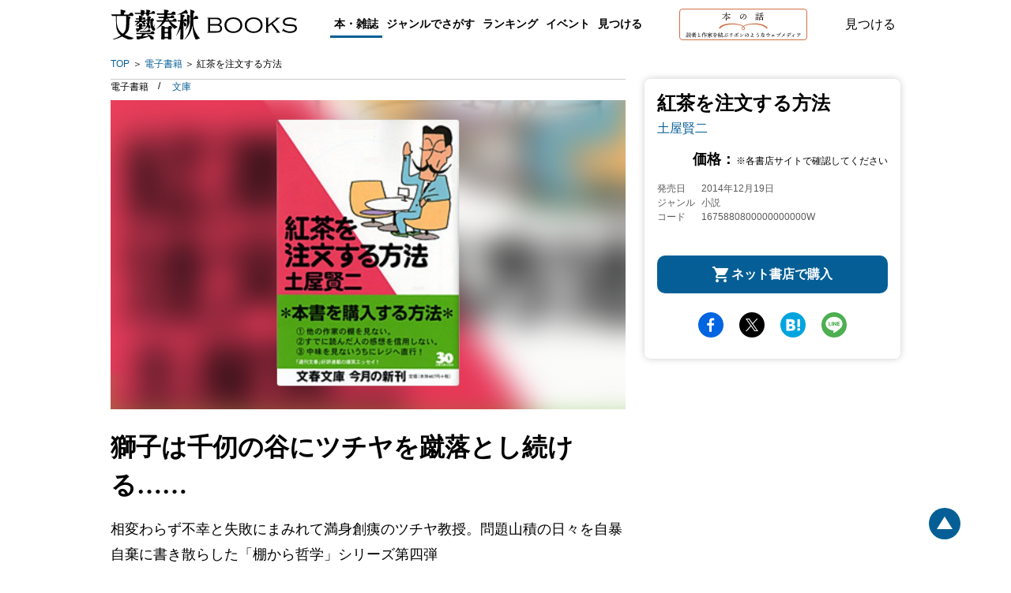

--- FILE ---
content_type: image/svg+xml
request_url: https://b-bunshun.ismcdn.jp/common/images/v2/books/sns-line-s.svg
body_size: 671
content:
<svg width="22" height="22" viewBox="0 0 22 22" fill="none" xmlns="http://www.w3.org/2000/svg">
<path d="M11.0007 0.777832C5.12065 0.777832 0.333984 4.68717 0.333984 9.49161C0.333984 13.7947 4.12954 17.4001 9.25398 18.0854C9.60154 18.1592 10.0744 18.3165 10.1944 18.6134C10.3011 18.8827 10.2647 19.2987 10.2282 19.5796L10.0824 20.4916C10.0424 20.7609 9.8691 21.5521 11.0149 21.0685C12.1624 20.5867 17.1624 17.4205 19.4024 14.8294C20.9349 13.1405 21.6673 11.4098 21.6673 9.49161C21.6673 4.68717 16.8807 0.777832 11.0007 0.777832ZM6.82554 12.3485H4.70465C4.39798 12.3485 4.14465 12.0934 4.14465 11.7858V7.51828C4.14465 7.20983 4.39798 6.95472 4.70465 6.95472C5.01398 6.95472 5.26465 7.20983 5.26465 7.51828V11.2223H6.82554C7.13487 11.2223 7.38465 11.4756 7.38465 11.7858C7.38465 12.0934 7.13398 12.3485 6.82554 12.3485ZM9.01754 11.7858C9.01754 12.0934 8.76687 12.3485 8.45665 12.3485C8.14998 12.3485 7.89932 12.0934 7.89932 11.7858V7.51828C7.89932 7.20983 8.14998 6.95472 8.45932 6.95472C8.76687 6.95472 9.01754 7.20983 9.01754 7.51828V11.7858ZM14.1207 11.7858C14.1207 12.0276 13.966 12.2418 13.7367 12.3192C13.6798 12.3378 13.6184 12.3467 13.5598 12.3467C13.3722 12.3467 13.2122 12.2658 13.1064 12.1227L10.9349 9.15561V11.7849C10.9349 12.0925 10.6869 12.3476 10.374 12.3476C10.0664 12.3476 9.81754 12.0925 9.81754 11.7849V7.51828C9.81754 7.2765 9.97132 7.06228 10.1998 6.98583C10.2531 6.96539 10.3207 6.9565 10.3722 6.9565C10.5455 6.9565 10.7055 7.04983 10.8122 7.18405L13.0007 10.1627V7.51828C13.0007 7.20983 13.2513 6.95472 13.5607 6.95472C13.8673 6.95472 14.1207 7.20983 14.1207 7.51828V11.7858ZM17.5473 9.08805C17.8575 9.08805 18.1073 9.34317 18.1073 9.6525C18.1073 9.96094 17.8575 10.2161 17.5473 10.2161H15.9873V11.2223H17.5473C17.8575 11.2223 18.1073 11.4756 18.1073 11.7858C18.1073 12.0934 17.8575 12.3485 17.5473 12.3485H15.4264C15.1198 12.3485 14.8691 12.0934 14.8691 11.7858V7.51828C14.8691 7.20983 15.1198 6.95472 15.4291 6.95472H17.55C17.8575 6.95472 18.1073 7.20983 18.1073 7.51828C18.1073 7.83028 17.8575 8.08183 17.5473 8.08183H15.9873V9.08805H17.5473Z" fill="white"/>
</svg>
